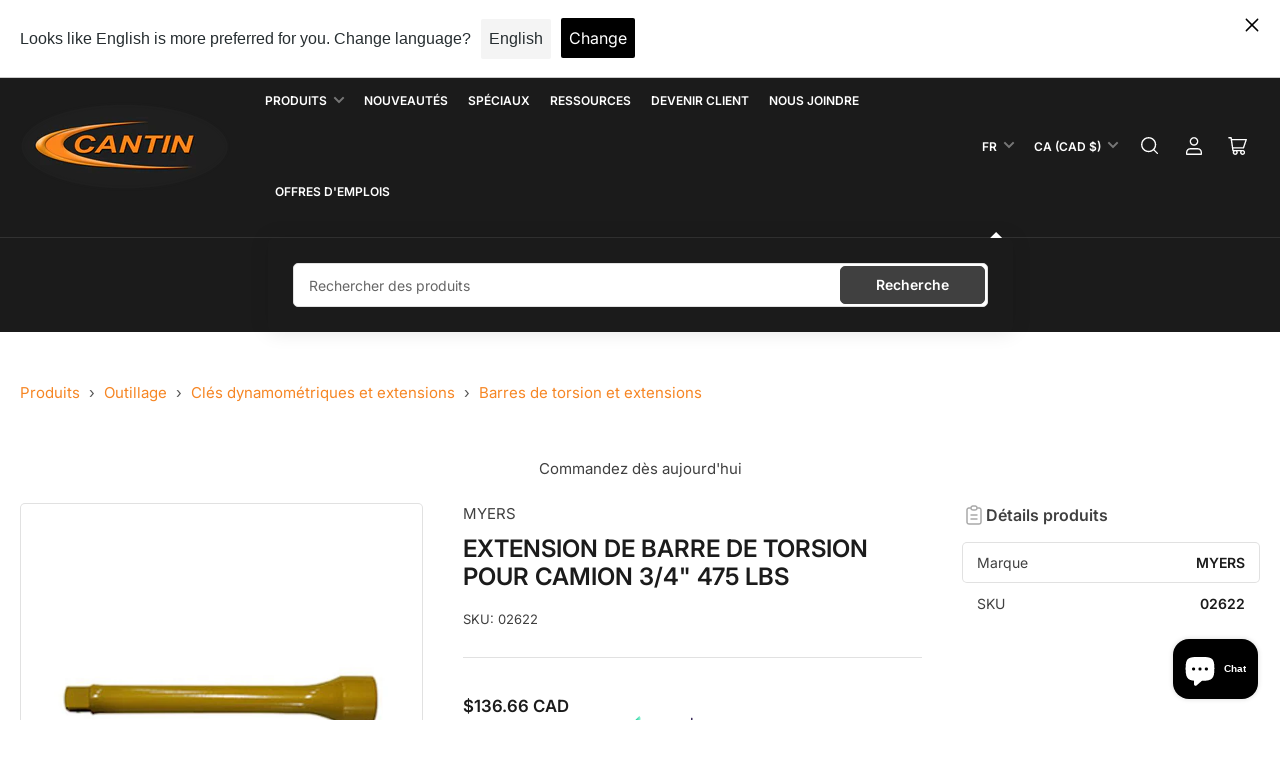

--- FILE ---
content_type: application/javascript; charset=utf-8
request_url: https://searchanise-ef84.kxcdn.com/preload_data.2K2c6a5q3c.js
body_size: 12181
content:
window.Searchanise.preloadedSuggestions=['pesee reg','patch rubber','valve tpms','tire valve','bead breaker','barre a pneu','bead sealer','a pneu','top ring','gants nitrile','lubrifiant pneu','pesee aw','noix noire','patch plug','pour les','craie blanche','jauge de profondeur','ken tool','brake cleaner','extension valve','de pneu','nettoyant freins','bruno wessel','clé dynamométrique','wheel weights','martins industries','autel tpms','billes de balancement','lame groover','barre à pneus','torque wrench','ac hydraulic','spring valve','black jack','pompe calcium','graisse murphy','noix chromée','outil valve','graisse pneu','mx sensor','tpms autel','o ring','a sur','essuie glace','extension de valve','bead bazooka','wheel nut','tire studs','colle patch','pesee collees','pince pour pesees','pompe hydraulique','bead seater','crampon vissable','valve camion','essuie-glace goodyear','stud gun','douille pour','capteur tpms','tire patch','gant nitrile','barre de torsion','tpms valve','ingersoll rand','joint torique','tpms sensor','air hose','sac pneu','wheel weight','meche carbure','rouleau de pesées','de roue','crampons vissables','jauge profondeur','air impact 1/2','crampons à pneu','lock air','emplatre radial','bouchon vert','tournevis valve','cage a pneu','pesées de roue adhésives','milwaukee m18','interieur de valve','protecteur de roue','brosse pneus','beigne de montage','wheel guard','tracteur tr618a','meule coupole','patch blackjack','tpms tesla','de pneus','leve pneu','kit de reparation','jack hydraulique','valve genie civil','ninja flex','tire lube','machine a pneu','plomb reg','de roue adhesives rouleau','compresseur a air','calcium pump','sac a pneu','autel ts508','genie civil','crampons rally','cormach mec','gauge a air','chariot a pneus','jauge a pression','clous bruno wessel','wheel weights adhesive','jauge pour gonfler','wiper ninja','valve à pneu de voiture tr413','jack stand','crampons roadgrip','tire sealant','lubrifiant liquide murphy 5 gal','marteau pour pesées','igrip studs','nut 14 x 1.50 22mm','lubrifiant a pneu','tire lubrifiants','tire gauge','machine à pneus','pinceau a pneu','eco balance','cage de gonflage','tire changer','hose a air 3/8','pistolet a pneu','sac a pneus','patch tube','protecteur corghi','valve tool','hat reg 0.50','demonte pneu','a pneus','outil pour souffler','anneau de gonflage','graisse de montage','pesee de roue adhesives minces en','sculpteur de pneu','brosse nettoyer','iaw wheel weights','key tag','esco jack','chambre a air','volant pour','essuie-glace ninja','pesee collees rouleau','clou pneu outil','esco jack stand','brosse poils','rack a pneus','bille de balancement','tire groover','tire stud','pese reg','bouchon valves','jack bouteille','gants large','rallonge de','bead seal','valve cap','detalonneur a pneu','outil pour efface','air force af-pl','lunette protection','nitrile gloves','air force','tr414 dill','chariot porte-roue','lame rillcut','tournevis a valve','brosse goujon','gonfleur de pneus','emplatre radial rad 10','pesee mcc','metric m22','outil pour soufflé','tire valves','rillfit groover','jauge de pression','cle a choc','repair kit','tire repair kit','colle rapide','pate a pneu','m12 x 1.50','table mobile','raccord barbillon','pompe a calcium','hatco reg','tete pour coat','hat aw','tournevis a','ensemble de reparation','corghi tête','m14 x 1.50','john bean','douille 21mm','liquide nettoyant','air jack','air chuck','air gauge','noix 12 x 1.50','valve tpms 20018','de valve','u pro','air impact 1','tire bar','anti seize','hatco mc','gauge a pneus','pesee adhesives','hat reg 0.75','tire valve tr','couteau flexible','k tool','ateq vt56','counter act','noix spline','tour frein','floor jack','cle spline','hat reg','poids de calibration','valve haute pression','hatco aw','presse hydraulique','valve extension','valve core','patch radial','anti-crevaison liquide','protecteur de barre','cric bouteille air/hydraulique 20t','safe t loc','power socket','vulcanisateur lincoln','otr valve','capteur tpms autel 315/433mhz avec valve de caoutchouc','l ring','plomb aw','boite clous','wheel nuts','rubber cleaner','tire bags','brosse acier','nut de roue','de crampon','bead blaster','coffre a outil','ensemble de douilles','cale d alignement','repair sealer','pesee reg050','tire bag','impact socket','skiddd freezed wheel indicators','bottle jack','radial patch','autel tpms sensor','tire tool','duck head','patch plug 1/4','douille mince','tread depth gauge','stick on','reparation de pneu','tire cage','valve pneu','gants latex','hose reel','collier de serrage','outil ken tool','cric bouteille','buff it','pesee de roue adhesive','outil pour roues','ateq vt41','nettoyant à freins','outil pour','fnc 15g','air suspension','or 25t','rouleau pesees','radiales rema rad110','dill tr600hp','douille 33mm','outil d\'insertion','hat mcc050','cale d\'alignement','adaptateur de raccord rapide','hatco patch','ken-tool t47a','de roue oz','boulon chromé','support à cric','reparation pneu','wheel weight tool','pesee fnc','autel tpms tool','attache-câbles robustes','reparation a pneu','douille protectrice','masse pour pneu','lève roue','low speed','savon main','wheel balancer','scellant pneu','valve otr','euro pate','pb blaster','barre pneus','as co','torque camion','support pesée','cle a','gonfleur de pneus automatique','tete corghi','pneu reparation','impact wrench','cric 22t','bead breaker manuel','leve pneus','autel sensor','scellant pour talon','cantin tpms','lug nut','pesee de roue','diable a pneu','cle a chocs','sac a','v2b alligator','machine pneus','ecarteurs de pneu','haltec or225t','accutorq lbs','hat aw 1.00','lok air','colle bleu','balance beads','m14 x 1.5','patch plug 3/8','mini ductor venom','pesée mc','noix ford','outil pour valve','safe-t-loc 33mm','cylindre hydraulique','tube patch','meule en tungstene','douche oculaire','scellant de reparation','corde de réparation','valve calcium','capteurs tpms','gant latex','counteract cleaning','type pinceau','pressure gauge','bouchon en metal','balancing beads','tire changers','charte de torsion laminée 18 x 28','main forte','pesées collées 1/2','tire bead','cales d\'alignement','five star','outil pour demonter','tuyau a air','détalonneur hydraulique','graisse a pneu','tru flate','ninja wiper','tr413 alligator','jack air','pesée fn','valve tube','male a','valve autel','demonte pneus','crampon vissable tracteur','bj rad10','équilibrage counteract','valve stem','ressort à gaz','valve à pneu de camion','valve tr416','leak detector','pesé fns','safety lock','spring valves','cric hydraulique','hat mcc075','gants nitrile noir','colle a patch','craie ronde','rouleau sac','hat reg 1.00','extension de valve flexible','tesla tpms sensor','esco ram','liquide de balancement','rouleau pesee','clé dynamométrique pour camion','tire inflator','tire cement','noix interieure style bouteille','noix 19mm','black jack plug','protecteur pour roue','tire stud removal tool','bada pesee reguliere','tire repair','outil crampon','a air','chandelles professionnelles','monte demonte pneu','euro paste','autel its600','tire spreader','base de valve','pesees rouleau','gauge a pneu','topring ultraflo','brosse en bois','patch rubber fast dry cement','cric air','myers tire','protection plastique','étiquettes pour pneu','slip tac','barre de montage','rillcut w6','michelin eurodainu','tr414 passenger','douille 17mm','bottle jack 20t','chemblue rad10','mini-ductor venom','crayon markal','marqueur de pneus','stick pro','hat reg 1.25','esco bead','hose a air 1/2','needle scaler','extension de barre de torsion','tuner nut m12','road grip','anti flat','air wrench','tool valve','cric à plancher','drill bit','piranha rasp','m12 x 1.50 19mm','pesées collées 1 oz','stud removal','barre torque','jack transmission','pierre de polissage','scellant talon','cap valve','chambre a air pour pneu','ez sensor','pesee reg 50','étiquettes pour','corde brune','ancrage robuste','pesee i7','clous rally','lubrifiant graisse murphy','protection pour','jack hydropneumatic','cric de','plomb en','machine a','pesee fns','manche de masse','autel valve','raccord industriel quiksilver 1/4','rillcut r5','pompe manuelle','tr573 dill','pompe air','joint torique haltec','valve tpms autel','meuleuse basse vitesse','a b','lunette de protection','extension flexible','ensemble de douilles 1/2','cale roue','huile pneumatique','anneau de','bushing pour','martins industries chariot','goodyear wiper','pesee reg 1.00','brosse trou de jante','alcoa tr545d','patch plugs','roue 4 x 6','m14 x 50mm seat','elrick branders','pompes hydrauliques','clou rally','tr600hp dill','emplatre universelle','hose air','pesee lhs','depth gauge','tire mounting','50 oz mc wheel weights 50/box','wheel cleaner','14 x 1.5 22mm','cleaner fluid','stud remover','raccord pour gonfler','emplatre bias','brake clean','meule champignon','seal kit','tr414 alligator','meule pierre','bj is8','jauge a air numerique','tire rider','manche bois','cric transmission','marteau pneumatique','brosse pneu','rallonge extension','jauge de roue','pour diable','ideal regroover','fnc 5g','valve tr545','réparation de pneus','valves tpms','truck shims','kit pesee','tete en nylon','plomb collees','montage pneu','outils pneus','contenant lubrifiant','noix a manchon','tire m','duck head coats','pesee rouleau','brosse a','cattini cric','pince a pes','mesure pneu','pour pneu','goujon nettoyage','artic or325ta','rubber patch','pour pneus','brosse coupole','cale alignement','tube patches 3','tete en','corghi protecteurs','adhesive weights','jauge pour souffler','tpms valves','pour corghi','tete cormach','meuleuse haute','lift de','mèche en carbure','tip top','regroover blades','protection pour volant','fnc 20g','rillfit lames','tire shine','tire display','plug patch','emplatre radial 10','pesee oz','tread gauge','pompe pour calcium','support a pneu','pesées collées 2 oz','ecrou camion','air compressor','valve a pneu','tire valve puller','hydraulic jack','a main','tire rack','air boss','alcoa tr555d','wheel chock','pince pour','réservoir d\'air','gauge air','milwaukee m12','rillcut w2','patch rubber 1/4','balance 3oz','valve pression','ac jack','clé a cliquet','martin industries','pierre de polissage de précision 1','coupole rubberhog','tuyau topring','hat reg 1.50','barre pour pneus','snap on','ir 327ls','poignée pour','barre pneu','a plomb','m12 x 1.25','valve puller','raccord industriel','outil pour effaces','hat aw 0.50','vulcanizing glue','air fitting','voiture tr412','tiger grip','tpms bluetooth tesla','pa66 st','noix gm','outils tpms','kit douille','tourne vis','rack a','rema rad115','bloc de support','reservoir pour pneu','machine pneu','pesee noir','craie jaune','graisse montage','billes équilibrage de roue','tuyau air','valve pour tube','pesée de roue hatco','maxi lem','lok-air la66','adaptateur de douille','pesee collees 1/4','pesées mcs','crampon a pneu vis','air tool','valve ford','pince pesé','valve loader','ez bead','marteau a','torque valve','meule a disque','pesee adhesive','lug nuts','nettoyant à freins premium','crampon vissable 15mm','chicago pneumatic','clé à chocs pneumatique 1/2 long','noix toyota','protecteur plastique','cric esco','safety glasses','raccord mâle','ac hydraulic cric','main de','tête en nylon pour démonte-pneu','schrader tpms sensor','pate pour pneu','roller jack','valve courbe','capteur tesla','pesé de roue','black cement','key tags','plomb a aw','d alignement','rillfit-6 tire groover','tete nylon','dévidoir professionnel','rapide progrip','tube valve','alignement zinc','pesé coll','pate blanche','tire stud machine','lubrifiant liquide 5 gal','tpms tool','ram esco','chariot pour pneus','enjoliveur de roue','barre de','hat aw 0.75','outil insertion','lift table','nettoyant liquide','ready patch','meuleuse pneumatic','noix de','poudre a','bouchon reducteur','tete de','douille 19mm','chariot pneus','ball seat','repair scellant','pese fn','liquide anti crevaison','crampons pour zamboni','bw srt','tire chaines','its600 tool','lumière d\'inspection','mx-sensors valves','outil tnt-100','blaster silicone','pour demonte pneu','extension de torque','patch patch','noix chrome','indicateur roue','tesla tpms','patch bias','tpms nissan','tire machine','ring master','meche patch','sculpteur pour pneu','nettoyant pneu','dill tr413','fnc 10g','tire stud gun','pesée de roue hatco reg','hatco emplatres','tr545d haltec','extension valve flexible','wire wheel','gant medium','dill gauge','sculpteur de pneus','programmation tpms','tire lift','skiddd freezed wheel indicators 4/box','crayon a','pesee plomb','basse vitesse','gants mechanics','adapter valve','rally studs','az blades','wheel lock','lug bolt','adhesive wheel weight','collees rouleau','hat reg 1.75','pesee mcs','sac pneus','support rouleau','cric rouleur','clous pour pneus','pese adhesive','air fill','série p','valve adapter','quick change','indicateur de','protecteur de','novo sensor','lampe del','emplatre ronde','jack stands','insertions champignon','spline 14 x 1.5','manche masse','haltec vs977p','tire brander','brosse counter','protecteur hunter','ecrou de','reservoir d\'huile','tire labels','wheel lift','patch chambre a air','detalonneur esco','socket set','jack ac','spring de valve','tpms ateq','outil d\'insertion de crampon','bouchon valve','tournevis cantin','colle bl-8f','bouchon alligator','tete en plastique','wiper blade','jauge a air','pistolet a','insertion de reparation','poids lourd','jauge pression','air impact','cap alligator','valve tracteur','kit reparation pneus','raccord maxquick','murphy lube','valve genie','chaines pour','tire brush','support pneu','tete de nylon','pesee awc','huile hydraulique','xact cleaner','wheel gauge','roue acier','gauge otr','pesee reg 25','chaine pour tirer valve','outil valve tool','gant large','charte torque','pour moto','écarteur de pneu','emplatre hatco','carbide cutter','tuner nut','valve a pneu camion','tire valve tool','valve caps','pesé mc','pinceau pour','démonte-pneu coats','aspirateur pneumatique','mise à jour','pompe a','tr413 dill','rema rad120','capteur autel','tr573 haltec','reparation pneus','lift pads','pince de montage','haltec atg9755 5-in-1','en caoutchouc','groover blade','protecteur roue','cric 20t','pesee aws','join to','pesée aw 2.00','système de sécurité safe-t-loc 33mm vert','sensor autel','digital tire pressure gauge','pesée noir 1/2','bj c6','pour uwtpliers','clé dynamométrique 3/4','cle chocs','m14 x 1.25','électrique milwaukee','écarteur manuel','tire bead sealer','meche pneu','tuyau de caoutchouc','nettoyant a jante','latex gloves','de protection','hat aw 0.25','outil de nettoyage de moyeu','tool box','tr418 alligator','bouchon noir','ir324 tools','tire paint','chromée 1/2 x 20','brosse de remplacement','inner liner','tête coats','adhésive 1 oz','marteau pour pesé','huile outil','pulvérisateur industriel','seau de vrac de 17.6lb de billes équilibrage de roue magnum','aluminum bead breaker','tire dolly','topring raccord','roulette pivotante','milwaukee m12 fuel','pesée 1 oz','craie or','quick couplings','valve tire','pesee collees 1/2','plomb de roue','air climatise','large bore','ac-f250 rallonge','rouleau de pesee','tire sale','grind disc','pesee mcfe','colle de reparation','booster pac','tire lubricant','check point','crampon a pneu','porte roue','cap vert','voiture tr414','tpms kit','ensemble douille 1/2','tpms sensors','valve t','compresseur air','plomb série p','outil nettoyage','beigne rubberhog','air gun','cage à pneus','wheel clamp','lubrifiant graisse murphy 25','pesée rouleau noir','mini lemfv','gun clous','tpms cantin','chandelles 3 tonnes','clé pour noix','rape pneu','pre buff','ensemble de réparation complet','sac de','tr618a haltec','emplatre pour tube','main de machines à pneus','outil crevaison','hat aw 1.75','air cat','pour valve de calcium','myers b','adaptateur sp2','free test','corde de caoutchouc','bouchon azote','tr618a dill','pese camion','meule a','ecarteur a pneu','jauge michelin','tuyau a air 1/4','verin de fosse','emplâtres d\'insertion','protège tapis','lubrifiant pneu murphy','brosse stud','calcium valve','stud cleaning','mx snap','eraser pad','core housing','scellant anti-crevaison','décolle talon','lam rillcut','grinder disc','hat reg 2.00','pump spray','sealant a pneu','coussin de caoutchouc','kz tire groover 110v','valve tr414','hofmann j247g20a','pesee reg 0.25','valve alcoa','de r','screw in','mc wheel weight','extracteur de noix','bias repair','meche pour crampons','pesée aw 1.75','valve aute','chariot a pneu','tire rack dolly','lift pad','clous bruno wessel rally','meule grinder','attache cable','cone coats','bead breaker handled','rim gauge','outil de demontage','remove tool','air flex','a balancer','anneau étanche','calcium adapter','hat reg 2.50','chariot ajustable','igrip 15mm','balance pad','efface pesée','adapter pour','scellant de crevaison','devidoir pression','valve hp','valve tr418','gage a pneu','longue prise 1/2 x 22mm','loc air 66','outil demontage','cribbing block','tête de plastique','de polissage','ninja blade','lumiere led','vissables igrip','corghi 450310a','valve alligator','camion tr573','gants texturé','raccord female','can sensor','yak 217n','14 x 1.5 21mm','pese aw','cylindre pneumatique','noix dodge','valve pour pneu','bras de','tpms ez-sensor','jauge dainu','gants nitrile large','ensemble de clés','m14 x 1.5 17mm','regroover blade','tr501 haltec','de gonflage','protection de','plaque de support','stud gun rebuild','pneus poids','reducteur de valve','pompe a air','crampons vissables 11mm','stem plug','scotch brite','raccord tru-flate','joint to','couteau pour','de balancement','insertion pour meche','base valve tube','pesée t','système de gonflage','tuyau a air 1/2','raccord pour souffler','rack pneus','torque wrench truck','ateq vt','cage de gonflage 5 barres','meche pour','bouteille vaporisateur','haute pression','cage gonflage','chandelle 6 tonnes','outil pour pneu','raccord rapide','caoutchouc pour','paint stick','torque bar','balais essuie-glace','decoller pneus','pesee collee noir','lumière del','iawc 30g','pour pneus poids lourd','meule rouleau en tungstène','brosse walter','sw weights','noix ram','pesee enfe','core tool','nettoyant a frein','indicateur de roue','esco tire','noix manchon','be de','289 oem ford','iawc 10g','jack to','gear wrench','usure de pneu','lubrifiant qui gele pas','fitting hose','mini lem','lime pour outil','reg025 0.25 oz 50/boite','rillcut w4','pour vulcanisateur','rouleau de 1/4','gauge a freins','douille 41mm','outil de nettoyage checkpoint pour goujons et moyeux hub','scellant de 16oz','slide hammer','hat mcc150','graisse a','pese hatco','lug wrench','clip on','nettoyer stud','pesée camion','hose hydraulic','capteurs tpms autel','tire rider tuff dolly tire','billes de balancement 14','box 21mm','hat mcc025','pesées de roue adhésives minces 1/2','astro pneumatic','ideal regroover round blades','wheel indicators','hoffman eaa0247g15a','demont tool','valve tr413','pesee ad','gloves medium','clou a pneu','low speed buffer','adapter douille','wheel hub','tire sealer','valve tr','couteaux triangulaires','tg tsmi','valve caoutchouc','vulcanisateur lincoln 1000','rillcut w1','valve à pneu de voiture tr414','rouleau de','support de pneu pour','hat aw 1.25','lames rillfit w6 boite 10','kit de','billes d\'équilibrage','gonfleur pneu','nut nissan','valve de camion','tire reamer','gants large x-large','rouleau pese','gonflage liquide','support a','stud drill','pont élévateur','materiel de protection','valve a pneu de voiture','jauge numerique','chariot porte roues agricole','noix nissan','billes balancement','pesées de roue adhésives noir','emplatres d\'insertion 1/4','lug nut socket','ac hydraulic jack','meche 3.5mm','valve pedale','mini lem fv','pour automobile','sac guenille','cage pneu','air valve','de mesure','pesée aw 2.25','pesée aw 1.25','pesée aw 1.00','pesée aw 75','pesée aw 50','pince de montage à pneu','cales d\'alignement en aluminium 4 x 6-1/2','pesee lt1','cantin rim gauge','tire valve for','2-bar portable tire inflation cage','pesee de roue boite adhesives minces en','valve courte','6 spline close and bulge','tire plug','tournevis plat','de a pneus','blaster penetrating','crayon marqueur','nut 19 mm','noix camion','cric 3 tonne','cup rasp','rubber hog','dry fast','42378 carbide cutter 3/16','tire ring','peinture a pneu','barre de torsion 150','pompe hydraulique manuelle','cormach cm646-gt','lubrifiant liquide','m12 1.50 19mm','rim clamp','valve chrome','radial patches','allen key','chargeur batteries','diamond grip','nut spline','pl on','valve pour réservoir','extruder gun','thread gauge','lug stud','effaces dentelées','passenger tire repair','oem ford','tub a','autel tbe200','protection impact socket','ensemble effaces','meuleuse à angle haute vitesse','jack 3t','rallonge pour cric','outil pneumatique','1/4 oz noir','machine les pneus','buffing stone','lube pneu','protecteurs hoffman','wpd test','cales d\'alignement en acier hd','diable a pneus','brosse roue','autocollant mic-4','cantin distribution','pesee alx','cap de roue','pince montage','machine corghi','wheel dolly','tire hammer','stem puller','valve tpms tesla','extension valve 135','impact a batteries','de montage','valve pour tpms','anti rouille','air blaster','contenant plastique','patch black jack','valve tpms valve 20018 20008 vs950 591320','lift de garages','meule conique','otr chuck','boulon conique','ideal regroover blades','large bore chuck','pesee roue acier','noix oem','de travail','repair inserts','perceuse pneumatique','counteract hub/wheel cleaning tool','air conditioner','crayon peinture','fusil a','presentoir pour pneus de','murphy slippery','lubrifiant murphy','speed buffer','black jack kit','ball valve','bouteille remplissable','hose coupler','chariot de','tire buffing wheel','plastique pour','valve a 2','noix chromée 1/2','gauge numerique','hat reg1.00','beigne de','distributeur a','crayon blanc','stud feeder','hydraulic air pump','gants en nitrile noir','noix oem gm','pate pneu','martin indu','manometre a air','attache nylon','stud setter','extension pour cric','pad breaker','autel mx','liquide balancement','valve a tube','bw-srt tool','patch pneu','drain pan','ken tool t45a','crampons vissables igrip st-18200 18mm','bouchon de roue','plomb 5 oz','bias patch','pesee p','pesee adhesives noir 1/4','série aw','oem toyota','vérin hydraulique','tire lub','quik stik','stripping stock','connecteur aro','balancing bead','raccord industriel quiksilver 1/4 x 1/4','cale-roue en polyurétane 20t','roulette de','pesee de roue en','pesée reg 1.25','douille de','snap in','nettoyage hub','14 x 1.5 closed','tracteur tr218a','valve core tool','water separator','devisse bouchon','rill cut','wheel weights bada','plastique noir','rallonge pour cric a plancher','gun air','tr412 dill','pinceau pneu','outils pour les','valve reducer','jauge pcl','crossfire dual','bead hook','extension de 02771 barre de torsion','tpms schrader','pese iaws','mèche pour crampon','hydraulic press','corde d\'extrusion','clé dynamo','alligator sens it','ingersoll rand 285b','alligator tpms','autel tool','brosse lubrifiants','a crampon','douille budd','liquide a','twist socket','hose à air','brosse torsade','brosse de','otr bead','grattoir a pneus','pesée noi','oil drain','extension courbée','outil a cramponner','hatco cement','gauge a pression','cap nut','masse ken-tool','pour calcium','bead bre','dill vs70','lumiere avec','liquide anti-crevaison','disque de préparation 3','rubber valves','monte roues','calcium wonder wo-30a','bullseye radial patches','wheel stud','ensemble de','tie wrap','adapter de','vulcan vulcap','corde a pneu','m14 x 2.00','pesee colle','peinture noir','nut tuner','outil mesure','cale ali','pesées collé','corde de caoutchouc 3/8','valve capteur','pesee coll','pesées de roue adhésives minces en acier 1/4 oz avec adhesif noir et papier rapide blanc','v blades','aiguille ouverte','noix f150','manche masses','ensemble de reparation complet pour pneus','bonbonne air','jauge a pneu','bille équilibrage magnum','tire stud tool','pmm mini-lem','spline 12 x 1.50','niagara lubricant','de porte','joint t','core valve','emergency valve','murphy\'s liquid lube','changeur pneu','emplatre a tige','cric en aluminium','brosse counteract','lift hydraulic','kit réparation','sensor tesla','ingersoll rand 324','crampon pneu','lame originales','mt wl','or 339t','counteract wp-t12','scellant réparation','flo thru','bille de','sculpteur de pneu rillfit-6','outil pour bouchon','pesée aw 1.50','pesée reg 75','machine pour','pmm mini-lemf','pesée tal','ecrou 33mm','round tube patches','o ring pour','impact 1 pour','tr552 alcoa','1/2 avec rpm','1/2 elrick 16e tire brander','chaine a pneu','patch bullseye','interieur de valves','couteau chauffant','jauge pneu','valve pour sprinter','tire valve sprinter','cle a choc 1','stem valve','car ramp','pesée aw 25','kit de pesee','balance pneu','pese fnc','tire changer protector','ac hydraulic dk120q','sacs à pneu','1 x 1-1/2 impact socket','torque wrench 1/2','pompe pour chaudière 5 gal','crampon igrip','colle réparation','lug nut removal','vt41 ateq tpms','wheel dayton','boulons pour','masse pneu','disques a coupe','checkpoint indicateur de desserrage','azote branick','tool oil','o-ring or325t','vise grip','pinceau pour 84023','de cylindre hydraulique','loc air','bead keepers','gauge pneu','pesée collé 1/2','douille 22mm','nettoyant a','wire brush','embout de','chandelles pour','torque bar extension','400e pour','hole plug','huile penetrante','tire buffing','gloves x-large','fleche 33mm','outil d\'insertion robuste','brake gauge','pierre brune','hat aw 2.00','induction innovations','capteurs autel','tank bead','sculpteur pneu','hat fnc045','gauge a tire','products cales d\'alignement en bronze 3-1/2 x 6-1/4 1 6/boite','high pressure valve','barre de torsion accutorq','pesee de roue en plomb mc','composé a+b','murphy\'s concentrated extra slippery','gauge a','tire pen','nut ford','dodge ram','compresseur a','screwdriver valve','chandelles 22t','série fnc 15g','jauge air/eau','air tank','outil a air','pesee almc','schrader tpms sensor chrysler','ble tpms','brosse ondules','outil pour souffler esco hurricane','hat fnc010','anneau de montage','1 oz roll','pb b\'laster','splicing cement','colle noire','pneu peinture','cric de fosse','rillcut w3','gel antiseptique','gonfleur de pneus numerique','ensemble pour nettoyer les goujons','heavy duty','patch colle','de corghi','pmm maxi lem','rouleau a','fulcrum stud','insertion rema','tr413 passenger','pesee collee acier','tracteur agricole','cric mammut','de roue adhésives','wheel indicator','bloc support','valve metal','cales d alignement','meche a','gants en nitrile','large bore valve','ame breaker','emplâtres rondes pour chambre à air','collees rouleau 1/2','cone seat','lock air 66','alcoa tr542','paint white box','m12 19mm','sc tsmi12','hat mcc100','hatco bead','patch corde','patch plug radial','colle bleue','colle spray','détecteur de crevaison','m14 x 50mm','nuts 1/2 x 20','coffre de rangement peut varier de','bouchon metal','noix 12 x 1.5','outil pour installer','spray-n-mount formulé','valve a','iaw 5g','tire insertion','hat aw 2.25','weight remover','5g fns','contenant quantum','brosse à lubrifiant pour','adhesive wheel','noix 14x1.5','tour a frein','testeur batterie','outil pour retirer les crampons','gel lubrifiant vert','piece a','presse air-hydraulique 40t','pesées cantin en acier ts','pistolet psi','lube brush','bead seat','systeme de','tr dill','valve stem puller','outil de mesure pneus','33mm budd','hand pump','roue pour','cantin lubrifiant','twisted wire brush','1 oz wheel weights','emplatre d','outils pour souffler','cale de','pinces pour','tire label','tire bead tool','emplatre radial rad 120','wheel kit','tube de','weight tool','clé pour noix 6-spline','pro lab','barrure de roue','valve pneumatique','lampe complète','meule en coupole','esco tire bead seater','support à cric 3t','grattoir robuste','at repair kit','hat reg 025','rack pneu','équilibreuse cormach mec 1000','wheel weights steel','outil reparation pneus','machine a a','indicateur de pression','valve génie civile','tr622a dill','gun a crampons','safety locking','chariot lever pneus','tpms bluetooth','ultra absorbant','fiber bond','pinces pour roue','lock nuts','extreme tools','connecteur femelle','noix 14 x 1.5','plomb 2 oz','pb blas','spring compresseur','hat fnc020','pese adhe','génie ci','nylon head','douille extr','12 x 1.25 spline','aiguille pour détartreur','valve breaker','accutorq x 33mm 1-5/16 avec douille','écarteur manuel 50926','valve pneus','rack pour','cale d\'ali','counteract 22mm','noix 14 x 1.5 22','dual foot air gauge','patch pour tube','tige d\'insertion','camber kit','diable pour pneus','u-pro hybrid','pince pour de','air liquide','connecteur hydro','hub hero','valve a pneu genie','emplatres hatco','spline noir','changement de','capteur 433mhz','marteau air','detalonneur otr','lock ring','adapter calcium','nut toyota','otr valves','alignement bronze','bouchon pour','outil a neu','corde réparation','tech repair','tire spoon','crampon vissables','breaker bar','checkpoint flèches','impact myers','snap-on head','emplatres conventionnelles','des pneus','center ring','dill tire','bolt pattern','detalon eur','barre a tire','hat fnc015','otr inflator','top secret','nut 22mm','plaque pour','tire lever','filtre huile','cattini cric air','zip gun','jack it','air force pl','esco jack stands','valve torque','cleaning brush','wrench set','crampons vissable','brosse roues','nitrile noir','bristle brush','myers lube','reg hat','outil tpms','chariot pour pneu camion','large bore gauge','nuts 22mm','pierre blanche','lames rondes','tpms alligator','tire screw','piece pour','1 oz adhesive','gel antibacterial','hatco colle','gaither bead','peinture pour pneu','crampons ss','hors route','pompe air bead breaker','inflation cage','a balance','brise valve','extension de douille','valve vs','at mcc075','corghi head','pesée 2 oz','graphite sec','cle 6-spline','truck torque','hat reg 2.25','disque a','box 17mm','outil pour démonter les pneus','torque wrench 1','buse gonflage','hat mcc125','nettoyant pour','noix honda','1/2 pesee de roues adhesives','brosse poils torsadés','sac a tire','graisse cantin','stud remove','lame circulaire rubberhog','reservoir pour','emplâtre rema','pesée roue','valve haute pression tr600hp','tournevis pneu','nut cover','schrader eurodainu','toyota rav4','tuner key','outils insertion','raccord de','douille les','jauge pneus','low profile jack','tpms service','m14 x 1.50 17mm 60mm length','weight roll','barre torsion','tire racks','emplâtres universelles','bille pneu','outil pour enjoliveur','détartreur à aiguille','lame groover pneu','outil cap','bouchon gris','pesé en rouleau','tpms gm','hat euro','reparation tpms','cache-écrou alcoa','pig mat','patch hatco','otr gauge','tire man','piece esco-3496','pesee acier','base valve','pesee adhesives noir','nut 21 mm to','cap de valve metal','weight hammer','gauge pression','cric fosse','tire changing','pince a pneu','outil pour a','pesee 1/2 noir','clou pour pneu','interieur valve','kit reparation ac do','série alx','air/hydraulique 20t','attache en nylon','rim crs','bois pour','noix de roue','14 x 1.5 spline','haltec or325t','support pour','valves metal','stud brush','huile antigel','insertions de reparation','ts weights','lubrifiant 8 lbs','lock collet','rack à pneu','grue atelier hydraulique','boite a','tire repair patch','meuleuse compacte','bead bag','jauge air','de montage de','emplatre ovale','de pour balance','outil diagnostic','valve geni','4mm stop socket','essuie glace 15','clous pour pneu','pour trou','douille impact','large bore air chuck','colle réparation pneu','jauge de profondeur en métal pour mesurer la bande de roulement des pneus génie civil','mc wheel weights','9 x 22 motocross studs 500/box','clous motocross','pneus lubricant','bead bazooka bb10l2','4 ton jack','crampon standard','standard 08mm','wheel eights','noix chrome noir','haltec o-ring','cones de camionnette pour équilibreuses','cric martin','rim hole plug','freins ammco','crampons 15mm','adhésif 1 oz','pince pesees','lock out','weights reg','pneu genie civil','grip edge','valve tpms pour','brosse valve','power probe moniteur','balais a','stud insert tool 11 mm','disque de preparation','et de','outil souffler','ateq update','valve sprinter','les anneaux','bouchons de valve','power probe','moyeu de roue','cric de transmission','support pesées','1/4 weight roll','gauge de profondeur','jump starter','wheel tool','crampons pneu pour','machine a cramponner','hose 3/8 mpt','3 radial patch','de recharge','ensemble cles','ensemble cle','patch ronde','mâchoire extérieure','outil pour installer valves','pour barre pneu','autel ev','tpms valve cap','cale d\'alignement 4 x 6','pesee de roue en plomb','head wrench','en carbure 3 x 3/16 pour emplatres 1/4','pour plat','wheel weights adhesive 1/2','de carbure','1/2 wheel weights','d\'acier pour camion','bille d\'équilibrage','brosse nettoyage','dévisse valve','impact boom','clé à choc pneumatique 1','extension pour','alligator caps','impact socket set','clip on weight','indicateur d\'usure','protection pour tete de montage','tire valve alcoa','myers crayon','indicateur de pneu','lubrifiant a pneumatique','noix 33mm','emplatre tube','weight white','brosse torsades','floor jack extension','patch tip','pesée 75 reg','a transmission','shim en','tire sculpteur','p acier','oz balance pad','disque en','meuleuse angle','lame groove','pesée 1.50 aw','pesée 1.25 aw','pesée 1.00 aw','pesée 1.00 rég','autel ms906-pro-ts','tread mesurer','anti vibration hose','cle pour valve','extension bar','outil pour retirer clous pneu','adhesive wheel weight scraper','spline cone seat lug bolt m14 x 1.50','air automatique','protecteur de barre de montage','pneumatic jack','piles au lithium','haltec or333t','mill knife','insert radial','plomb awc','srt remplacement','camion lourd','usure pneu','plomb reg600','protection pneumatic','schrader tpms sensor for ford','noix universelle','nettoyant à jante premium myers','martins industries impact','outil de montage','needle valve','ensemble de douille 1','cric 35t','pneu patch rubber','extension de valve courbé','gloves large','couvercle de','essuie glace 26','crampon rally','patch a tube','1 torque wrench adapter','nettoyant à freins industriel','twist lock','outil a','pour injection billes','rouleau pesée 1/4','de roue pour','tire cleaner','de balancement 14','raccord barbillon ouvert','patch tube 4','brosse de nettoyage','piece esco-3497','33mm budd uni-mount','patch stem','low profil','anneaux de','presse pj16h','tire mesurant','rouleau a reparation','hatco pi4','speedy plug','pesé 4 oz','1/2 x 17mm','bead bazooka bb6l','vulcanisateur lincoln 300','meule tungsten','extension mam','dill 7207h','graisse rouge','hat reg 1.5','haltec x','pesé roue','outils a pneu','valves tr412','a et b','3800ld 21mm','gauge dill','a kt-t47 pneus','pour air et eau','pesee de','valve à pneu génie civil 2-1/2','brass brush','pour cap','a crevaison','tire buffers','valves chrome','a calcium','esco jacks','m12 x 1.5','valves tr415','12 x 1 25 21mm','jack a air','torque tpms','masse pour pneu de','pour lampe','cales zinc','outils a','crampon 25mm','liquide nettoyant hatco','tpms mx sensor','jack 6 tonne','rack pliable ultra robuste pour pneus poids lourd','nettoyant pour de','brosse pour hub de roue','steering wheel','bus de valve','ecarteurs de pneumatique','stick on wheel','charte de','wheel weight hammer','round rasp','large air chuck','zamboni studs','quick adapter','noir colle','pneu valves','noix 12 x 1.25','total care program','complete repair kit','crapaud dayton','noix chrome pour cap de','detecteur de fuite','disc wheels','valve remover','outil de mesure','multipurpose gloves'];